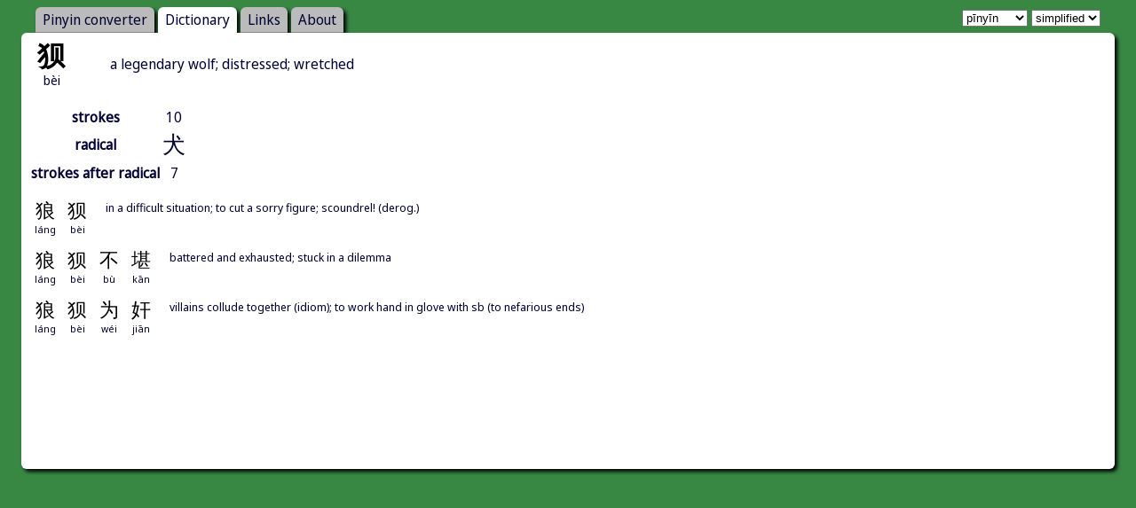

--- FILE ---
content_type: text/html; charset=utf-8
request_url: https://pin1yin1.com/dict/zi/%E7%8B%BD
body_size: 1778
content:
<html>
<head>
<link rel="preconnect" href="https://fonts.googleapis.com">
<link rel="preconnect" href="https://fonts.gstatic.com" crossorigin>
<link href="https://fonts.googleapis.com/css2?family=Noto+Sans+Display&display=swap" rel="stylesheet">
<title>狽 - Pin1yin1.com</title>
<link rel="stylesheet" media="all" href="/assets/application-fb670ec8ae105c75279da2f68606e1435708f62e7330b066c146ae32db313c7f.css" />
<link rel="stylesheet" media="print" href="/assets/print-a91639f28b4830e33e7aa774cc21eb48ac1d718bb00500e368bd76647af02ccb.css" />
<script src="/assets/application-66fb89b6dfe62af7f3edcd341a9d261dedd3a537222f2f7b7d5952e0eca197e6.js"></script>
<meta name="csrf-param" content="authenticity_token" />
<meta name="csrf-token" content="AlvyCegH/pApu7P/ofDJoCxr1F0nxhYzModxxlKgMzRAoGW5ERUvRHDIhbC8odaqXZ8Xssb5vQHradRxkkmCcQ==" />
<meta charset='utf-8'>
</head>
<body>
<div id='holder'>
<div id='holder2'>
<div id='menu'>
<a class="" href="/">Pinyin converter</a>
<a class="active" href="/dict">Dictionary</a>
<a class="" href="/links">Links</a>
<a class="" href="/about">About</a>
</div>
<div id='settings'>
<select id='romanization'>
<option value='pinyin'>pīnyīn</option>
<option value='pinyin_ascii'>pin1yin1</option>
<option value='zhuyin'>ㄓㄨㄧㄣ</option>
</select>
<select id='variant'>
<option value='simplified'>simplified</option>
<option value='traditional'>traditional</option>
</select>
</div>
<div id='content'>
<dl class='primary'>
<dt>
<span class='conversion'>
<span class='s'>狈</span>
<span class='t'>狽</span>
<span class='p'>bei4</span>
</span>
</dt>
<dd>a legendary wolf; distressed; wretched</dd>
<br class='clear'>
</dl>

<table>
<tr>
<th>strokes</th>
<td>10</td>
</tr>
<tr>
<th>radical</th>
<td>
<div class='show_simplified'>
<span class='characters'><a href="/dict/radical/%E7%8A%AC">犬</a></span>
</div>
<div class='show_traditional'>
<span class='characters'><a href="/dict/radical/%E7%8A%AC">犬</a></span>
</div>
</td>
</tr>
<tr>
<th>strokes after radical</th>
<td>7</td>
</tr>
</table>
<dl class='secondary'>
<dt>
<span class='conversion'>
<span class='s'>狼狈</span>
<span class='t'>狼狽</span>
<span class='p'>lang2 bei4</span>
</span>
</dt>
<dd>in a difficult situation; to cut a sorry figure; scoundrel! (derog.)</dd>
<br class='clear'>
<dt>
<span class='conversion'>
<span class='s'>狼狈不堪</span>
<span class='t'>狼狽不堪</span>
<span class='p'>lang2 bei4 bu4 kan1</span>
</span>
</dt>
<dd>battered and exhausted; stuck in a dilemma</dd>
<br class='clear'>
<dt>
<span class='conversion'>
<span class='s'>狼狈为奸</span>
<span class='t'>狼狽為奸</span>
<span class='p'>lang2 bei4 wei2 jian1</span>
</span>
</dt>
<dd>villains collude together (idiom); to work hand in glove with sb (to nefarious ends)</dd>
<br class='clear'>
</dl>


<br class='clear'>
<div class='googlead'>
<script async src="//pagead2.googlesyndication.com/pagead/js/adsbygoogle.js"></script>
<!-- bottom -->
<ins class="adsbygoogle"
style="display:inline-block;width:728px;height:90px"
data-ad-client="ca-pub-2957831382585370"
data-ad-slot="4463998904"></ins>
<script>
(adsbygoogle = window.adsbygoogle || []).push({});
</script>
</div>
</div>
</div>
</div>
<script type="text/javascript">
  var _gaq = _gaq || [];
  _gaq.push(['_setAccount', 'UA-24184794-1']);
  _gaq.push(['_trackPageview']);

  (function() {
    var ga = document.createElement('script'); ga.type = 'text/javascript'; ga.async = true;
    ga.src = ('https:' == document.location.protocol ? 'https://ssl' : 'http://www') + '.google-analytics.com/ga.js';
    var s = document.getElementsByTagName('script')[0]; s.parentNode.insertBefore(ga, s);
  })();
</script>
</body>
</html>


--- FILE ---
content_type: text/html; charset=utf-8
request_url: https://www.google.com/recaptcha/api2/aframe
body_size: 267
content:
<!DOCTYPE HTML><html><head><meta http-equiv="content-type" content="text/html; charset=UTF-8"></head><body><script nonce="vsk87uHqnU95sHVARNwLgg">/** Anti-fraud and anti-abuse applications only. See google.com/recaptcha */ try{var clients={'sodar':'https://pagead2.googlesyndication.com/pagead/sodar?'};window.addEventListener("message",function(a){try{if(a.source===window.parent){var b=JSON.parse(a.data);var c=clients[b['id']];if(c){var d=document.createElement('img');d.src=c+b['params']+'&rc='+(localStorage.getItem("rc::a")?sessionStorage.getItem("rc::b"):"");window.document.body.appendChild(d);sessionStorage.setItem("rc::e",parseInt(sessionStorage.getItem("rc::e")||0)+1);localStorage.setItem("rc::h",'1765755191274');}}}catch(b){}});window.parent.postMessage("_grecaptcha_ready", "*");}catch(b){}</script></body></html>